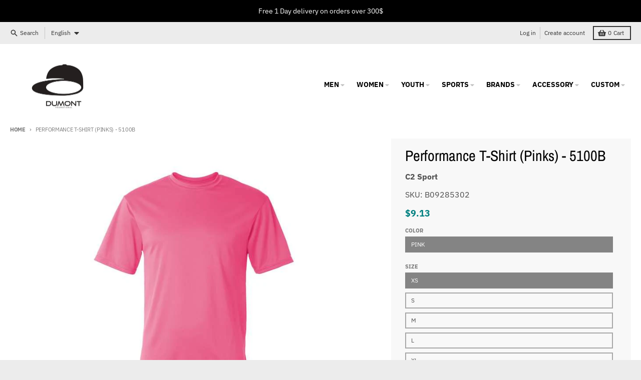

--- FILE ---
content_type: text/javascript
request_url: https://dumont.biz/cdn/shop/t/4/assets/section-product-recommendations.js?v=136833283617880894131673284848
body_size: 544
content:
(()=>{"use strict";var __webpack_exports__={};/*! *****************************************************************************
Copyright (c) Microsoft Corporation.

Permission to use, copy, modify, and/or distribute this software for any
purpose with or without fee is hereby granted.

THE SOFTWARE IS PROVIDED "AS IS" AND THE AUTHOR DISCLAIMS ALL WARRANTIES WITH
REGARD TO THIS SOFTWARE INCLUDING ALL IMPLIED WARRANTIES OF MERCHANTABILITY
AND FITNESS. IN NO EVENT SHALL THE AUTHOR BE LIABLE FOR ANY SPECIAL, DIRECT,
INDIRECT, OR CONSEQUENTIAL DAMAGES OR ANY DAMAGES WHATSOEVER RESULTING FROM
LOSS OF USE, DATA OR PROFITS, WHETHER IN AN ACTION OF CONTRACT, NEGLIGENCE OR
OTHER TORTIOUS ACTION, ARISING OUT OF OR IN CONNECTION WITH THE USE OR
PERFORMANCE OF THIS SOFTWARE.
***************************************************************************** */var __assign=function(){return __assign=Object.assign||function(t){for(var s,i=1,n=arguments.length;i<n;i++){s=arguments[i];for(var p in s)Object.prototype.hasOwnProperty.call(s,p)&&(t[p]=s[p])}return t},__assign.apply(this,arguments)},defaultOptions={once:!1,threshold:0},buildOptions=function(options){return __assign(__assign({},defaultOptions),options)},observe=function(target,observer){for(var targets=target instanceof Element?[target]:target,i=0;i<targets.length;i++)observer.observe(targets[i])},createObserver=function(callback,options,condition){var observer=new IntersectionObserver(function(entries){entries.forEach(function(entry){var target=entry.target;entry.rootBounds!==null&&condition(entry)&&(callback(target,{isAboveView:entry.boundingClientRect.bottom<entry.rootBounds.height/2&&entry.boundingClientRect.top<0,isInView:entry.isIntersecting,isBelowView:entry.boundingClientRect.top>entry.rootBounds.height/2&&entry.boundingClientRect.bottom>entry.rootBounds.height}),options.once&&observer.unobserve(target))})},{threshold:options.threshold});return observer};function isSupported(){return"IntersectionObserver"in window}var isInView=function(target,callback,options){options===void 0&&(options={});var completeOptions=buildOptions(options),observer=createObserver(callback,completeOptions,function(entry){return entry.isIntersecting});observe(target,observer)},isOutOfView=function(target,callback,options){options===void 0&&(options={});var completeOptions=buildOptions(options),observer=createObserver(callback,completeOptions,function(entry){return!entry.isIntersecting});observe(target,observer)};if(!customElements.get("product-recommendations")){class ProductRecommendations extends HTMLElement{constructor(){super(),this.url=this.dataset.url,console.log(this.url),this.url&&(this.url.includes("complementary")?this.fetchRecommendations():isInView(this,target=>{this.fetchRecommendations()},{once:!0,threshold:.02}))}fetchRecommendations(){fetch(this.url).then(response=>response.text()).then(text=>{const sectionInnerHTML=new DOMParser().parseFromString(text,"text/html").querySelector(".shopify-section");console.log(sectionInnerHTML);const container=sectionInnerHTML.querySelector(".product-recommendations__container");if(container){this.innerHTML=container.outerHTML;const parentComplementaryContainer=this.closest(".product-complementary__container");parentComplementaryContainer&&parentComplementaryContainer.classList.remove("hidden")}}).catch(e=>{console.error(e)})}}customElements.define("product-recommendations",ProductRecommendations)}})();
//# sourceMappingURL=/cdn/shop/t/4/assets/section-product-recommendations.js.map?v=136833283617880894131673284848


--- FILE ---
content_type: text/javascript
request_url: https://dumont.biz/cdn/shop/t/4/assets/main-product.js?v=59534394573594363871673284847
body_size: 9136
content:
(()=>{"use strict";var __webpack_exports__={};/*!
* tabbable 5.2.1
* @license MIT, https://github.com/focus-trap/tabbable/blob/master/LICENSE
*/var candidateSelectors=["input","select","textarea","a[href]","button","[tabindex]","audio[controls]","video[controls]",'[contenteditable]:not([contenteditable="false"])',"details>summary:first-of-type","details"],candidateSelector=candidateSelectors.join(","),matches=typeof Element>"u"?function(){}:Element.prototype.matches||Element.prototype.msMatchesSelector||Element.prototype.webkitMatchesSelector,getCandidates=function(el,includeContainer,filter){var candidates=Array.prototype.slice.apply(el.querySelectorAll(candidateSelector));return includeContainer&&matches.call(el,candidateSelector)&&candidates.unshift(el),candidates=candidates.filter(filter),candidates},isContentEditable=function(node){return node.contentEditable==="true"},getTabindex=function(node){var tabindexAttr=parseInt(node.getAttribute("tabindex"),10);return isNaN(tabindexAttr)?isContentEditable(node)||(node.nodeName==="AUDIO"||node.nodeName==="VIDEO"||node.nodeName==="DETAILS")&&node.getAttribute("tabindex")===null?0:node.tabIndex:tabindexAttr},sortOrderedTabbables=function(a,b){return a.tabIndex===b.tabIndex?a.documentOrder-b.documentOrder:a.tabIndex-b.tabIndex},isInput=function(node){return node.tagName==="INPUT"},isHiddenInput=function(node){return isInput(node)&&node.type==="hidden"},isDetailsWithSummary=function(node){var r2=node.tagName==="DETAILS"&&Array.prototype.slice.apply(node.children).some(function(child){return child.tagName==="SUMMARY"});return r2},getCheckedRadio=function(nodes,form){for(var i=0;i<nodes.length;i++)if(nodes[i].checked&&nodes[i].form===form)return nodes[i]},isTabbableRadio=function(node){if(!node.name)return!0;var radioScope=node.form||node.ownerDocument,queryRadios=function(name){return radioScope.querySelectorAll('input[type="radio"][name="'+name+'"]')},radioSet;if(typeof window<"u"&&typeof window.CSS<"u"&&typeof window.CSS.escape=="function")radioSet=queryRadios(window.CSS.escape(node.name));else try{radioSet=queryRadios(node.name)}catch(err){return console.error("Looks like you have a radio button with a name attribute containing invalid CSS selector characters and need the CSS.escape polyfill: %s",err.message),!1}var checked=getCheckedRadio(radioSet,node.form);return!checked||checked===node},isRadio=function(node){return isInput(node)&&node.type==="radio"},isNonTabbableRadio=function(node){return isRadio(node)&&!isTabbableRadio(node)},isHidden=function(node,displayCheck){if(getComputedStyle(node).visibility==="hidden")return!0;var isDirectSummary=matches.call(node,"details>summary:first-of-type"),nodeUnderDetails=isDirectSummary?node.parentElement:node;if(matches.call(nodeUnderDetails,"details:not([open]) *"))return!0;if(!displayCheck||displayCheck==="full")for(;node;){if(getComputedStyle(node).display==="none")return!0;node=node.parentElement}else if(displayCheck==="non-zero-area"){var _node$getBoundingClie=node.getBoundingClientRect(),width=_node$getBoundingClie.width,height=_node$getBoundingClie.height;return width===0&&height===0}return!1},isDisabledFromFieldset=function(node){if(isInput(node)||node.tagName==="SELECT"||node.tagName==="TEXTAREA"||node.tagName==="BUTTON")for(var parentNode=node.parentElement;parentNode;){if(parentNode.tagName==="FIELDSET"&&parentNode.disabled){for(var i=0;i<parentNode.children.length;i++){var child=parentNode.children.item(i);if(child.tagName==="LEGEND")return!child.contains(node)}return!0}parentNode=parentNode.parentElement}return!1},isNodeMatchingSelectorFocusable=function(options,node){return!(node.disabled||isHiddenInput(node)||isHidden(node,options.displayCheck)||isDetailsWithSummary(node)||isDisabledFromFieldset(node))},isNodeMatchingSelectorTabbable=function(options,node){return!(!isNodeMatchingSelectorFocusable(options,node)||isNonTabbableRadio(node)||getTabindex(node)<0)},tabbable=function(el,options){options=options||{};var regularTabbables=[],orderedTabbables=[],candidates=getCandidates(el,options.includeContainer,isNodeMatchingSelectorTabbable.bind(null,options));candidates.forEach(function(candidate,i){var candidateTabindex=getTabindex(candidate);candidateTabindex===0?regularTabbables.push(candidate):orderedTabbables.push({documentOrder:i,tabIndex:candidateTabindex,node:candidate})});var tabbableNodes=orderedTabbables.sort(sortOrderedTabbables).map(function(a){return a.node}).concat(regularTabbables);return tabbableNodes},focusable=function(el,options){options=options||{};var candidates=getCandidates(el,options.includeContainer,isNodeMatchingSelectorFocusable.bind(null,options));return candidates},isTabbable=function(node,options){if(options=options||{},!node)throw new Error("No node provided");return matches.call(node,candidateSelector)===!1?!1:isNodeMatchingSelectorTabbable(options,node)},focusableCandidateSelector=candidateSelectors.concat("iframe").join(","),isFocusable=function(node,options){if(options=options||{},!node)throw new Error("No node provided");return matches.call(node,focusableCandidateSelector)===!1?!1:isNodeMatchingSelectorFocusable(options,node)};/*!
* focus-trap 6.7.1
* @license MIT, https://github.com/focus-trap/focus-trap/blob/master/LICENSE
*/function ownKeys(object,enumerableOnly){var keys=Object.keys(object);if(Object.getOwnPropertySymbols){var symbols=Object.getOwnPropertySymbols(object);enumerableOnly&&(symbols=symbols.filter(function(sym){return Object.getOwnPropertyDescriptor(object,sym).enumerable})),keys.push.apply(keys,symbols)}return keys}function _objectSpread2(target){for(var i=1;i<arguments.length;i++){var source=arguments[i]!=null?arguments[i]:{};i%2?ownKeys(Object(source),!0).forEach(function(key){_defineProperty(target,key,source[key])}):Object.getOwnPropertyDescriptors?Object.defineProperties(target,Object.getOwnPropertyDescriptors(source)):ownKeys(Object(source)).forEach(function(key){Object.defineProperty(target,key,Object.getOwnPropertyDescriptor(source,key))})}return target}function _defineProperty(obj,key,value){return key in obj?Object.defineProperty(obj,key,{value,enumerable:!0,configurable:!0,writable:!0}):obj[key]=value,obj}var activeFocusTraps=function(){var trapQueue=[];return{activateTrap:function(trap){if(trapQueue.length>0){var activeTrap=trapQueue[trapQueue.length-1];activeTrap!==trap&&activeTrap.pause()}var trapIndex=trapQueue.indexOf(trap);trapIndex===-1||trapQueue.splice(trapIndex,1),trapQueue.push(trap)},deactivateTrap:function(trap){var trapIndex=trapQueue.indexOf(trap);trapIndex!==-1&&trapQueue.splice(trapIndex,1),trapQueue.length>0&&trapQueue[trapQueue.length-1].unpause()}}}(),isSelectableInput=function(node){return node.tagName&&node.tagName.toLowerCase()==="input"&&typeof node.select=="function"},isEscapeEvent=function(e2){return e2.key==="Escape"||e2.key==="Esc"||e2.keyCode===27},isTabEvent=function(e2){return e2.key==="Tab"||e2.keyCode===9},delay=function(fn){return setTimeout(fn,0)},findIndex=function(arr,fn){var idx=-1;return arr.every(function(value,i){return fn(value)?(idx=i,!1):!0}),idx},valueOrHandler=function(value){for(var _len=arguments.length,params=new Array(_len>1?_len-1:0),_key=1;_key<_len;_key++)params[_key-1]=arguments[_key];return typeof value=="function"?value.apply(void 0,params):value},getActualTarget=function(event){return event.target.shadowRoot&&typeof event.composedPath=="function"?event.composedPath()[0]:event.target},createFocusTrap=function(elements,userOptions){var doc=userOptions?.document||document,config=_objectSpread2({returnFocusOnDeactivate:!0,escapeDeactivates:!0,delayInitialFocus:!0},userOptions),state={containers:[],tabbableGroups:[],nodeFocusedBeforeActivation:null,mostRecentlyFocusedNode:null,active:!1,paused:!1,delayInitialFocusTimer:void 0},trap,getOption=function(configOverrideOptions,optionName,configOptionName){return configOverrideOptions&&configOverrideOptions[optionName]!==void 0?configOverrideOptions[optionName]:config[configOptionName||optionName]},containersContain=function(element){return!!(element&&state.containers.some(function(container){return container.contains(element)}))},getNodeForOption=function(optionName){var optionValue=config[optionName];if(typeof optionValue=="function"){for(var _len2=arguments.length,params=new Array(_len2>1?_len2-1:0),_key2=1;_key2<_len2;_key2++)params[_key2-1]=arguments[_key2];optionValue=optionValue.apply(void 0,params)}if(!optionValue){if(optionValue===void 0||optionValue===!1)return optionValue;throw new Error("`".concat(optionName,"` was specified but was not a node, or did not return a node"))}var node=optionValue;if(typeof optionValue=="string"&&(node=doc.querySelector(optionValue),!node))throw new Error("`".concat(optionName,"` as selector refers to no known node"));return node},getInitialFocusNode=function(){var node=getNodeForOption("initialFocus");if(node===!1)return!1;if(node===void 0)if(containersContain(doc.activeElement))node=doc.activeElement;else{var firstTabbableGroup=state.tabbableGroups[0],firstTabbableNode=firstTabbableGroup&&firstTabbableGroup.firstTabbableNode;node=firstTabbableNode||getNodeForOption("fallbackFocus")}if(!node)throw new Error("Your focus-trap needs to have at least one focusable element");return node},updateTabbableNodes=function(){if(state.tabbableGroups=state.containers.map(function(container){var tabbableNodes=tabbable(container);if(tabbableNodes.length>0)return{container,firstTabbableNode:tabbableNodes[0],lastTabbableNode:tabbableNodes[tabbableNodes.length-1]}}).filter(function(group){return!!group}),state.tabbableGroups.length<=0&&!getNodeForOption("fallbackFocus"))throw new Error("Your focus-trap must have at least one container with at least one tabbable node in it at all times")},tryFocus=function tryFocus2(node){if(node!==!1&&node!==doc.activeElement){if(!node||!node.focus){tryFocus2(getInitialFocusNode());return}node.focus({preventScroll:!!config.preventScroll}),state.mostRecentlyFocusedNode=node,isSelectableInput(node)&&node.select()}},getReturnFocusNode=function(previousActiveElement){var node=getNodeForOption("setReturnFocus",previousActiveElement);return node||(node===!1?!1:previousActiveElement)},checkPointerDown=function(e2){var target=getActualTarget(e2);if(!containersContain(target)){if(valueOrHandler(config.clickOutsideDeactivates,e2)){trap.deactivate({returnFocus:config.returnFocusOnDeactivate&&!isFocusable(target)});return}valueOrHandler(config.allowOutsideClick,e2)||e2.preventDefault()}},checkFocusIn=function(e2){var target=getActualTarget(e2),targetContained=containersContain(target);targetContained||target instanceof Document?targetContained&&(state.mostRecentlyFocusedNode=target):(e2.stopImmediatePropagation(),tryFocus(state.mostRecentlyFocusedNode||getInitialFocusNode()))},checkTab=function(e2){var target=getActualTarget(e2);updateTabbableNodes();var destinationNode=null;if(state.tabbableGroups.length>0){var containerIndex=findIndex(state.tabbableGroups,function(_ref){var container=_ref.container;return container.contains(target)});if(containerIndex<0)e2.shiftKey?destinationNode=state.tabbableGroups[state.tabbableGroups.length-1].lastTabbableNode:destinationNode=state.tabbableGroups[0].firstTabbableNode;else if(e2.shiftKey){var startOfGroupIndex=findIndex(state.tabbableGroups,function(_ref2){var firstTabbableNode=_ref2.firstTabbableNode;return target===firstTabbableNode});if(startOfGroupIndex<0&&state.tabbableGroups[containerIndex].container===target&&(startOfGroupIndex=containerIndex),startOfGroupIndex>=0){var destinationGroupIndex=startOfGroupIndex===0?state.tabbableGroups.length-1:startOfGroupIndex-1,destinationGroup=state.tabbableGroups[destinationGroupIndex];destinationNode=destinationGroup.lastTabbableNode}}else{var lastOfGroupIndex=findIndex(state.tabbableGroups,function(_ref3){var lastTabbableNode=_ref3.lastTabbableNode;return target===lastTabbableNode});if(lastOfGroupIndex<0&&state.tabbableGroups[containerIndex].container===target&&(lastOfGroupIndex=containerIndex),lastOfGroupIndex>=0){var _destinationGroupIndex=lastOfGroupIndex===state.tabbableGroups.length-1?0:lastOfGroupIndex+1,_destinationGroup=state.tabbableGroups[_destinationGroupIndex];destinationNode=_destinationGroup.firstTabbableNode}}}else destinationNode=getNodeForOption("fallbackFocus");destinationNode&&(e2.preventDefault(),tryFocus(destinationNode))},checkKey=function(e2){if(isEscapeEvent(e2)&&valueOrHandler(config.escapeDeactivates,e2)!==!1){e2.preventDefault(),trap.deactivate();return}if(isTabEvent(e2)){checkTab(e2);return}},checkClick=function(e2){if(!valueOrHandler(config.clickOutsideDeactivates,e2)){var target=getActualTarget(e2);containersContain(target)||valueOrHandler(config.allowOutsideClick,e2)||(e2.preventDefault(),e2.stopImmediatePropagation())}},addListeners=function(){if(state.active)return activeFocusTraps.activateTrap(trap),state.delayInitialFocusTimer=config.delayInitialFocus?delay(function(){tryFocus(getInitialFocusNode())}):tryFocus(getInitialFocusNode()),doc.addEventListener("focusin",checkFocusIn,!0),doc.addEventListener("mousedown",checkPointerDown,{capture:!0,passive:!1}),doc.addEventListener("touchstart",checkPointerDown,{capture:!0,passive:!1}),doc.addEventListener("click",checkClick,{capture:!0,passive:!1}),doc.addEventListener("keydown",checkKey,{capture:!0,passive:!1}),trap},removeListeners=function(){if(state.active)return doc.removeEventListener("focusin",checkFocusIn,!0),doc.removeEventListener("mousedown",checkPointerDown,!0),doc.removeEventListener("touchstart",checkPointerDown,!0),doc.removeEventListener("click",checkClick,!0),doc.removeEventListener("keydown",checkKey,!0),trap};return trap={activate:function(activateOptions){if(state.active)return this;var onActivate=getOption(activateOptions,"onActivate"),onPostActivate=getOption(activateOptions,"onPostActivate"),checkCanFocusTrap=getOption(activateOptions,"checkCanFocusTrap");checkCanFocusTrap||updateTabbableNodes(),state.active=!0,state.paused=!1,state.nodeFocusedBeforeActivation=doc.activeElement,onActivate&&onActivate();var finishActivation=function(){checkCanFocusTrap&&updateTabbableNodes(),addListeners(),onPostActivate&&onPostActivate()};return checkCanFocusTrap?(checkCanFocusTrap(state.containers.concat()).then(finishActivation,finishActivation),this):(finishActivation(),this)},deactivate:function(deactivateOptions){if(!state.active)return this;clearTimeout(state.delayInitialFocusTimer),state.delayInitialFocusTimer=void 0,removeListeners(),state.active=!1,state.paused=!1,activeFocusTraps.deactivateTrap(trap);var onDeactivate=getOption(deactivateOptions,"onDeactivate"),onPostDeactivate=getOption(deactivateOptions,"onPostDeactivate"),checkCanReturnFocus=getOption(deactivateOptions,"checkCanReturnFocus");onDeactivate&&onDeactivate();var returnFocus=getOption(deactivateOptions,"returnFocus","returnFocusOnDeactivate"),finishDeactivation=function(){delay(function(){returnFocus&&tryFocus(getReturnFocusNode(state.nodeFocusedBeforeActivation)),onPostDeactivate&&onPostDeactivate()})};return returnFocus&&checkCanReturnFocus?(checkCanReturnFocus(getReturnFocusNode(state.nodeFocusedBeforeActivation)).then(finishDeactivation,finishDeactivation),this):(finishDeactivation(),this)},pause:function(){return state.paused||!state.active?this:(state.paused=!0,removeListeners(),this)},unpause:function(){return!state.paused||!state.active?this:(state.paused=!1,updateTabbableNodes(),addListeners(),this)},updateContainerElements:function(containerElements){var elementsAsArray=[].concat(containerElements).filter(Boolean);return state.containers=elementsAsArray.map(function(element){return typeof element=="string"?doc.querySelector(element):element}),state.active&&updateTabbableNodes(),this}},trap.updateContainerElements(elements),trap};/*! *****************************************************************************
Copyright (c) Microsoft Corporation.

Permission to use, copy, modify, and/or distribute this software for any
purpose with or without fee is hereby granted.

THE SOFTWARE IS PROVIDED "AS IS" AND THE AUTHOR DISCLAIMS ALL WARRANTIES WITH
REGARD TO THIS SOFTWARE INCLUDING ALL IMPLIED WARRANTIES OF MERCHANTABILITY
AND FITNESS. IN NO EVENT SHALL THE AUTHOR BE LIABLE FOR ANY SPECIAL, DIRECT,
INDIRECT, OR CONSEQUENTIAL DAMAGES OR ANY DAMAGES WHATSOEVER RESULTING FROM
LOSS OF USE, DATA OR PROFITS, WHETHER IN AN ACTION OF CONTRACT, NEGLIGENCE OR
OTHER TORTIOUS ACTION, ARISING OUT OF OR IN CONNECTION WITH THE USE OR
PERFORMANCE OF THIS SOFTWARE.
***************************************************************************** */var __assign=function(){return __assign=Object.assign||function(t2){for(var s,i=1,n2=arguments.length;i<n2;i++){s=arguments[i];for(var p in s)Object.prototype.hasOwnProperty.call(s,p)&&(t2[p]=s[p])}return t2},__assign.apply(this,arguments)},defaultOptions={once:!1,threshold:0},buildOptions=function(options){return __assign(__assign({},defaultOptions),options)},observe=function(target,observer){for(var targets=target instanceof Element?[target]:target,i=0;i<targets.length;i++)observer.observe(targets[i])},createObserver=function(callback,options,condition){var observer=new IntersectionObserver(function(entries){entries.forEach(function(entry){var target=entry.target;entry.rootBounds!==null&&condition(entry)&&(callback(target,{isAboveView:entry.boundingClientRect.bottom<entry.rootBounds.height/2&&entry.boundingClientRect.top<0,isInView:entry.isIntersecting,isBelowView:entry.boundingClientRect.top>entry.rootBounds.height/2&&entry.boundingClientRect.bottom>entry.rootBounds.height}),options.once&&observer.unobserve(target))})},{threshold:options.threshold});return observer};function isSupported(){return"IntersectionObserver"in window}var isInView=function(target,callback,options){options===void 0&&(options={});var completeOptions=buildOptions(options),observer=createObserver(callback,completeOptions,function(entry){return entry.isIntersecting});observe(target,observer)},isOutOfView=function(target,callback,options){options===void 0&&(options={});var completeOptions=buildOptions(options),observer=createObserver(callback,completeOptions,function(entry){return!entry.isIntersecting});observe(target,observer)};class e extends Error{constructor(t2){super(t2!=null?`Timed out after waiting for ${t2} ms`:"Timed out"),Object.setPrototypeOf(this,e.prototype)}}const t=(e2,t2)=>new Promise((o2,n2)=>{try{e2.schedule(o2,t2)}catch(e3){n2(e3)}}),o={schedule:(e2,t2)=>{let o2;const n2=e3=>{e3!=null&&clearTimeout(e3),o2=void 0};return o2=setTimeout(()=>{n2(o2),e2()},t2),{cancel:()=>n2(o2)}}},n=50,r=5e3,c=Number.POSITIVE_INFINITY,l=(n2,r2,l2)=>{var s,u;const i=(s=typeof r2=="number"?r2:r2?.timeout)!==null&&s!==void 0?s:5e3,a=(u=typeof r2=="number"?l2:r2?.intervalBetweenAttempts)!==null&&u!==void 0?u:50;let m=!1;const d=()=>new Promise((e2,r3)=>{const c2=()=>{m||new Promise((e3,t2)=>{try{e3(n2())}catch(e4){t2(e4)}}).then(n3=>{n3?e2(n3):t(o,a).then(c2).catch(r3)}).catch(r3)};c2()}),h=i!==c?()=>t(o,i).then(()=>{throw m=!0,new e(i)}):void 0;return h!=null?Promise.race([d(),h()]):d()};if(!customElements.get("product-details-modal")){class ProductDetailsModal extends HTMLElement{constructor(){super(),this.button=this.querySelector("button.product__popup-link"),this.modal=this.querySelector(".modal"),this.closeButton=this.querySelector(".modal__close"),this.modalBackground=this.querySelector(".modal__background"),this.focusTrap=createFocusTrap(this.modal,{initialFocus:!1}),this.bindEvents()}bindEvents(){this.button.addEventListener("click",event=>{event.preventDefault(),this.showModal()}),this.closeButton.addEventListener("click",event=>{event.preventDefault(),this.hideModal()}),this.modalBackground.addEventListener("click",event=>{event.preventDefault(),this.hideModal()}),this.addEventListener("keyup",event=>{event.code.toUpperCase()==="ESCAPE"&&this.hideModal()})}showModal(){document.body.classList.add("has-modal"),this.modal.classList.add("modal--active"),this.closeButton=this.querySelector(".modal__close"),this.closeButton.focus(),this.focusTrap.activate()}hideModal(){document.body.classList.remove("has-modal"),this.modal.classList.remove("modal--active"),this.focusTrap.deactivate()}}customElements.define("product-details-modal",ProductDetailsModal)}if(!customElements.get("media-slideshow")){class MediaSlideshow extends HTMLElement{constructor(){if(super(),this.slideshow=this.querySelector(".splide.media__main"),this.slideshowList=this.slideshow.querySelector(".splide__list"),this.slides=this.slideshow.querySelectorAll(".splide__slide"),this.slideshowThumbnails=this.querySelector(".splide.media__thumbnails"),this.mediaRatio=this.slideshow.dataset.mediaRatio,this.thumbnailPlacement=this.slideshow.dataset.thumbnailPlacement,this.mediaThumbnailsScrolling=this.querySelector(".media__thumbnails--scrolling"),this.mediaThumbnailsScrolling&&(this.mediaThumbnails=this.mediaThumbnailsScrolling.querySelectorAll(".media__thumbnail")),this.bindEvents(),isInView(this,target=>{this.initSlideshow()},{once:!0,threshold:.02}),theme.isTouchDevice())return;const zoomEnabled=JSON.parse(this.dataset.zoom),lightboxEnabled=JSON.parse(this.dataset.lightbox);zoomEnabled&&this.initZoom(),lightboxEnabled&&this.initLightbox()}bindEvents(){this.mediaThumbnails&&this.mediaThumbnails.forEach(thumbnail=>{thumbnail.addEventListener("click",event=>this.selectThumbnail(event))})}initSlideshow(){switch(this.slideshowOptions=JSON.parse(this.slideshow.dataset.options),this.mediaRatio){case"square":this.slideshowOptions.heightRatio=1;break;case"portrait":this.slideshowOptions.heightRatio=1.5;break;case"landscape":this.slideshowOptions.heightRatio=.75;break}if(this.slides.forEach((slide,index)=>{slide.setAttribute("data-slide-index",index)}),this.main=new theme.Splide(this.slideshow,this.slideshowOptions),this.main.on("move",(index,prev,dest)=>{if(this.mediaRatio==="adapt"){let indexId=index+1;indexId<10&&(indexId=`0${indexId}`);const destSlideImage=this.slideshow.querySelector(`#${this.main.root.id}-slide${indexId}`).querySelector(".product__media-image");this.slideshowList.style.height=`${destSlideImage.offsetHeight}px`}}),this.main.on("moved",(newIndex,prevIndex,destIndex)=>{if(this.mediaThumbnailsScrolling){const activeClass="media__thumbnail--active",prevActive=this.querySelector(`.${activeClass}`),active=this.mediaThumbnailsScrolling.querySelector(`.media__thumbnail[data-index="${newIndex}"]`);prevActive.classList.remove(activeClass),active.classList.add(activeClass),active.scrollIntoView({behavior:"smooth",block:"nearest",inline:"center"})}}),this.main.on("mounted",()=>{if(this.mediaRatio==="adapt"){this.onResize();const activeSlide=this.slideshow.querySelector(".splide__slide.is-active")}}),this.slideshowThumbnails&&(this.slideshowThumbnailsOptions=JSON.parse(this.slideshowThumbnails.dataset.options),this.thumbnails=new theme.Splide(this.slideshowThumbnails,this.slideshowThumbnailsOptions),this.main.sync(this.thumbnails)),this.main.mount(),this.slideshowThumbnails){this.thumbnails.mount();const track=this.slideshowThumbnails.querySelector(".splide__track"),thumbnails=this.slideshowThumbnails.querySelector(".splide__list").querySelectorAll(".splide__slide"),trackStyles=getComputedStyle(track),trackMarginLeft=parseInt(trackStyles.marginLeft),trackMarginRight=parseInt(trackStyles.marginRight);this.thumbnailsContainer=this.querySelector(".media__thumbnails-container"),this.mediaResizeObserver=new ResizeObserver(entries=>{const target=entries[0].target;let thumbnailsWidths=0;thumbnails.forEach((thumbnail,index)=>{const thumbnailStyles=getComputedStyle(thumbnail);let thumbMargin=0;index+1!==thumbnails.length&&(thumbMargin=parseFloat(thumbnailStyles.marginLeft)+parseFloat(thumbnailStyles.marginRight)),thumbnailsWidths=thumbnailsWidths+thumbnail.offsetWidth+thumbMargin});const containerWidth=thumbnailsWidths+trackMarginLeft+trackMarginRight;containerWidth<target.offsetWidth?(this.thumbnailsContainer.style.width=`${containerWidth}px`,this.thumbnails.refresh()):this.thumbnailsContainer.style.width="auto"}),this.mediaResizeObserver.observe(this)}}initZoom(){const mediaSlides=[...this.slides].filter(slide=>slide.dataset.mediaType==="image"),slideWidth=mediaSlides[0].offsetWidth;this.setAttribute("data-zoom-enabled",!0),mediaSlides.forEach(slide=>{const media=slide.querySelector(".product__media-image");let maxZoomWidth=Number(media.dataset.width);if(maxZoomWidth>1400&&(maxZoomWidth=1400),slideWidth>maxZoomWidth){slide.classList.add("zoom-disabled");return}slide.style.backgroundImage=`url(${media.src})`,slide.addEventListener("mousemove",event=>{const media2=event.currentTarget.querySelector(".product__media-image"),maxZoomWidth2=Number(media2.dataset.width),zoomer=event.currentTarget;let offsetX,offsetY;event.offsetX?offsetX=event.offsetX:offsetX=event.touches[0].pageX,event.offsetY?offsetY=event.offsetY:offsetY=event.touches[0].pageY;const x=offsetX/zoomer.offsetWidth*100,y=offsetY/zoomer.offsetHeight*100;zoomer.style.backgroundPosition=`${x}% ${y}%`})})}initLightbox(){[...this.slides].filter(slide=>slide.dataset.mediaType==="image").forEach(slide=>{const media=slide.querySelector(".product__media-image");media.classList.add("cursor-pointer"),media.addEventListener("click",event=>{this.showLightbox(event.target)})}),this.modal=this.querySelector(".modal"),this.closeButton=this.querySelector(".modal__close"),this.modalBackground=this.querySelector(".modal__background"),this.modalContainer=this.querySelector(".modal__container"),this.focusTrap=createFocusTrap(this.modal,{initialFocus:!1}),this.closeButton.addEventListener("click",event=>{event.preventDefault(),this.closeLightbox()}),this.modalBackground.addEventListener("click",event=>{event.preventDefault(),this.closeLightbox()}),this.modalContainer.addEventListener("click",event=>{event.preventDefault(),this.closeLightbox()}),this.addEventListener("keyup",event=>{event.code.toUpperCase()==="ESCAPE"&&this.closeLightbox()})}showLightbox(image){if(!image)return;const imageClone=image.cloneNode(!0);imageClone.setAttribute("sizes","100vw"),imageClone.classList.remove("cursor-pointer"),this.modal.querySelector(".modal__container").replaceChildren(imageClone),document.body.classList.add("has-modal"),this.modal.classList.add("modal--active"),this.closeButton=this.querySelector(".modal__close"),this.closeButton.focus(),this.focusTrap.activate()}closeLightbox(){document.body.classList.remove("has-modal"),this.modal.classList.remove("modal--active"),this.focusTrap.deactivate()}disableDrag(){this.main.options={drag:!1,keyboard:!1}}enableDrag(){this.main.options={drag:!0,keyboard:!0}}selectThumbnail(event){const activeClass="media__thumbnail--active",prevActive=this.querySelector(`.${activeClass}`),active=event.currentTarget,index=Number(active.dataset.index);prevActive.classList.remove(activeClass),active.classList.add(activeClass),this.main.go(index)}setActiveMedia(mediaId){const activeSlide=this.querySelector(`[data-media-id="${mediaId}"]`);if(!activeSlide)return;const activeSlideIndex=Number(activeSlide.dataset.slideIndex);this.main.go(activeSlideIndex)}onResize(){this.slideshowResizeObserver=new ResizeObserver(entries=>{const activeSlideImage=this.slideshow.querySelector(".splide__slide.is-active .product__media-image");this.main.state.is(theme.Splide.STATES.IDLE)&&(this.slideshowList.style.height=`${activeSlideImage.offsetHeight}px`)}),this.slideshowResizeObserver.observe(this.slideshow)}}customElements.define("media-slideshow",MediaSlideshow)}if(!customElements.get("variant-selects")&&!customElements.get("variant-radios")){class VariantSelects extends HTMLElement{constructor(){super(),this.variantFetchData=[],this.section=this.closest("div[data-section-id]"),this.variants=this.getVariantData(),this.addEventListener("change",this.onVariantChange),this.buildOptionsMap()}buildOptionsMap(){this.optionsMap={},this.variants&&(this.variants.forEach(variant=>{if(variant.available){this.optionsMap.root=this.optionsMap.root||[],this.optionsMap.root.push(variant.option1);const uniqueRootOptionsSet=new Set(this.optionsMap.root);if(this.optionsMap.root=Array.from(uniqueRootOptionsSet),variant.options.length>1){const key=variant.option1;this.optionsMap[key]=this.optionsMap[key]||[],this.optionsMap[key].push(variant.option2);const uniqueOption1Set=new Set(this.optionsMap[key]);this.optionsMap[key]=Array.from(uniqueOption1Set)}if(variant.options.length===3){const key=`${variant.option1}/${variant.option2}`;this.optionsMap[key]=this.optionsMap[key]||[],this.optionsMap[key].push(variant.option3);const uniqueOption2Set=new Set(this.optionsMap[key]);this.optionsMap[key]=Array.from(uniqueOption2Set)}}}),this.updateOptionsInSelector())}updateOptionsInSelector(){if(this.nodeName==="VARIANT-SELECTS")return;const options=this.variants[0].options;for(let i in options){let key,fieldset;i==0?key="root":i==1?key=this.querySelectorAll("fieldset")[0].querySelector("input:checked").value:key=`${this.querySelectorAll("fieldset")[0].querySelector("input:checked").value}/${this.querySelectorAll("fieldset")[1].querySelector("input:checked").value}`;const selector=this.querySelectorAll("fieldset")[i],initialValue=selector.querySelector("input:checked").value,availableOptions=this.optionsMap[key];if(!availableOptions){selector.querySelectorAll("input").forEach(variantSelector=>{variantSelector.classList.add("product-form__radio--disabled")});return}if(selector.querySelectorAll("input").forEach(variantSelector=>{availableOptions.includes(variantSelector.value)?variantSelector.classList.remove("product-form__radio--disabled"):variantSelector.classList.add("product-form__radio--disabled")}),!availableOptions.includes(initialValue)&&this.dataset.disableSoldout=="true"){selector.querySelector(`input[value="${availableOptions[0]}"]`).click();break}}}onVariantChange(){this.updateOptions(),this.updateMasterId(),this.updateVariants(),this.toggleAddButton(!0,"",!1),this.updatePickupAvailability(),this.removeErrorMessage(),this.updateOptionsInSelector(),this.currentVariant?(this.updateMedia(),this.updateURL(),this.updateVariantInput(),this.renderProductInfo(),this.updateShareUrl()):(this.toggleAddButton(!0,"",!0),this.setUnavailable())}updateOptions(){this.options=Array.from(this.querySelectorAll("select"),select=>select.value)}updateMasterId(){this.currentVariant=this.getVariantData().find(variant=>!variant.options.map((option,index)=>this.options[index]===option).includes(!1))}updateVariants(){this.querySelectorAll(".product-form__input.swatches").forEach(swatch=>{const swatchName=swatch.querySelector(".product-form__swatch-name"),radios=swatch.querySelectorAll('input[type="radio"]'),value=Array.from(radios).find(radio=>radio.checked).value;swatchName.textContent=value})}toggleAddButton(disable=!0,text,modifyClass=!0){const productForm=document.getElementById(`product-form-${this.dataset.section}`);if(!productForm)return;const addButton=productForm.querySelector('[name="add"]'),addButtons=productForm.querySelector(".product-form__buttons"),addButtonText=productForm.querySelector('[name="add"] > span');addButton&&(disable?(addButton.setAttribute("disabled","disabled"),text&&(addButtonText.textContent=text),modifyClass&&(addButtons.dataset.enabled=!1)):(addButton.removeAttribute("disabled"),addButtonText.textContent=theme.strings.addToCart,addButtons.dataset.enabled=!0))}updatePickupAvailability(){const pickUpAvailability=document.querySelector("pickup-availability");pickUpAvailability&&(this.currentVariant&&this.currentVariant.available?pickUpAvailability.fetchAvailability(this.currentVariant.id):(pickUpAvailability.removeAttribute("available"),pickUpAvailability.innerHTML=""))}removeErrorMessage(){if(!this.section)return;const productForm=this.section.querySelector("product-form");productForm&&productForm.handleErrorMessage()}setUnavailable(){const button=document.getElementById(`product-form-${this.dataset.section}`),addButton=button.querySelector('[name="add"]'),addButtonText=button.querySelector('[name="add"] > span'),price=document.getElementById(`price-${this.dataset.section}`);addButton&&(addButtonText.textContent=theme.strings.unavailable,price&&price.classList.add("hidden"))}updateMedia(){if(!this.currentVariant||!this.currentVariant.featured_media)return;document.getElementById(`MediaSlideshow-${this.dataset.section}`).setActiveMedia(`${this.dataset.section}-${this.currentVariant.featured_media.id}`)}updateURL(){!this.currentVariant||this.dataset.updateUrl==="false"||window.history.replaceState({},"",`${this.dataset.url}?variant=${this.currentVariant.id}`)}updateVariantInput(){document.querySelectorAll(`#product-form-${this.dataset.section}, #product-form-installment`).forEach(productForm=>{const input=productForm.querySelector('input[name="id"]');input.value=this.currentVariant.id,input.dispatchEvent(new Event("change",{bubbles:!0}))})}renderProductInfo(){const url=`${this.dataset.url}?variant=${this.currentVariant.id}&section_id=${this.dataset.section}`,filterDataUrl=element=>element.url===url;this.variantFetchData.some(filterDataUrl)?this.renderProductInfoFromCache(filterDataUrl):this.renderProductInfoFromFetch(url)}renderProductInfoFromCache(filterDataUrl){const html=this.variantFetchData.find(filterDataUrl).html;this.renderProductPrice(html),this.renderProductButtons(html),this.renderProductLiquid(html)}renderProductInfoFromFetch(url){fetch(url).then(response=>response.text()).then(responseText=>{const html=responseText;this.variantFetchData=[...this.variantFetchData,{html,url}],this.renderProductPrice(html),this.renderProductButtons(html),this.renderProductLiquid(html)})}renderProductPrice(html){const id=`price-${this.dataset.section}`,parsedHTML=new DOMParser().parseFromString(html,"text/html"),destination=document.getElementById(id),source=parsedHTML.getElementById(id);source&&destination&&(destination.innerHTML=source.innerHTML)}renderProductLiquid(html){if(document.querySelectorAll(`.product__liquid[data-section="${this.dataset.section}"]`).length===0)return;new DOMParser().parseFromString(html,"text/html").querySelectorAll(".product__liquid").forEach(liquidBlock=>{const blockId=liquidBlock.dataset.blockId,sourceBlock=document.querySelector(`.product__liquid[data-section="${this.dataset.section}"][data-block-id="${blockId}"]`);sourceBlock.innerHTML=liquidBlock.innerHTML})}renderProductButtons(html){const price=document.getElementById(`price-${this.dataset.section}`);price&&price.classList.remove("hidden"),this.toggleAddButton(!this.currentVariant.available,theme.strings.soldOut)}updateShareUrl(){const shareUrl=`${theme.shopUrl}${this.dataset.url}?variant=${this.currentVariant.id}`,shareText=encodeURI(this.dataset.sectionText),facebookLink=this.section.querySelector(".social-share__link--facebook"),twitterLink=this.section.querySelector(".social-share__link--twitter"),pinterestLink=this.section.querySelector(".social-share__link--pinterest");facebookLink&&facebookLink.setAttribute("href",`https://www.facebook.com/sharer.php?u=${shareUrl}`),twitterLink&&twitterLink.setAttribute("href",`https://twitter.com/share?url=${shareUrl}&text=${shareText}`),pinterestLink&&pinterestLink.setAttribute("href",`https://pinterest.com/pin/create/bookmarklet/?url=${shareUrl}&description=${shareText}`)}getVariantData(){return this.variantData=this.variantData||JSON.parse(this.querySelector('[type="application/json"]').textContent),this.variantData}}customElements.define("variant-selects",VariantSelects);class VariantRadios extends VariantSelects{constructor(){super()}updateOptions(){const fieldsets=Array.from(this.querySelectorAll("fieldset"));this.options=fieldsets.map(fieldset=>Array.from(fieldset.querySelectorAll("input")).find(radio=>radio.checked).value)}}customElements.define("variant-radios",VariantRadios)}if(!customElements.get("product-form")){class ProductForm extends HTMLElement{constructor(){super(),this.form=this.querySelector("form"),this.form.querySelector("[name=id]").disabled=!1,this.form.addEventListener("submit",event=>this.onSubmitHandler(event)),this.cartNotification=document.querySelector("cart-notification")}onSubmitHandler(event){event.preventDefault();const loadingClass="loading",submitButton=this.querySelector('[type="submit"]');if(submitButton.classList.contains(loadingClass))return;this.handleErrorMessage(),this.cartNotification.setActiveElement(document.activeElement),submitButton.setAttribute("aria-disabled",!0),submitButton.classList.add(loadingClass);const config=theme.fetchConfig("javascript");config.headers["X-Requested-With"]="XMLHttpRequest",delete config.headers["Content-Type"];const formData=new FormData(this.form);formData.append("sections",this.cartNotification.getSectionsToRender().map(section=>section.id)),formData.append("sections_url",window.location.pathname),config.body=formData,fetch(`${theme.routes.cart_add_url}`,config).then(response=>response.json()).then(response=>{if(response.status){this.handleErrorMessage(response.description);return}this.cartNotification.renderContents(response)}).catch(e2=>{console.error(e2)}).finally(()=>{submitButton.classList.remove(loadingClass),submitButton.removeAttribute("aria-disabled")})}handleErrorMessage(errorMessage=!1){this.errorMessageContainer=this.errorMessageContainer||this.querySelector(".product-form__error-container"),this.errorMessage=this.errorMessage||this.errorMessageContainer.querySelector(".product-form__error-message"),this.errorMessageContainer.toggleAttribute("hidden",!errorMessage),errorMessage&&(this.errorMessage.textContent=errorMessage)}}customElements.define("product-form",ProductForm)}})();
//# sourceMappingURL=/cdn/shop/t/4/assets/main-product.js.map?v=59534394573594363871673284847
